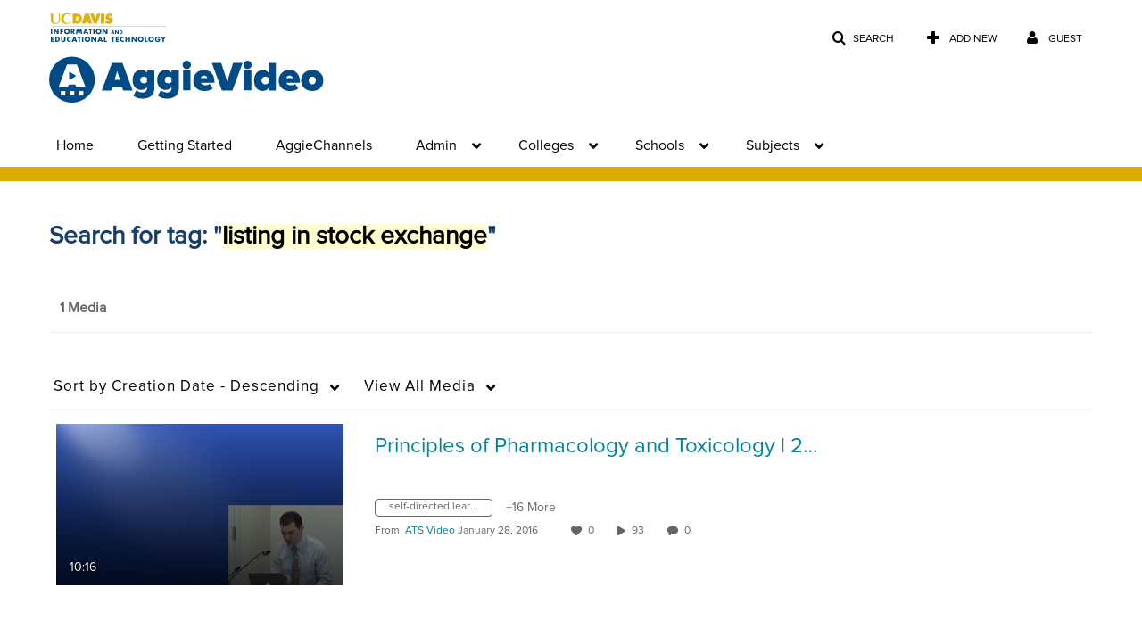

--- FILE ---
content_type: text/css;charset=UTF-8
request_url: https://assets.mediaspace.kaltura.com/5.168.11.1026/public/build0/kalturacapture/asset/style.css
body_size: 400
content:
@font-face {
  font-family: 'icomoon-capture';
  src:  url('fonts/icomoon.eot?8a0cbu');
  src:  url('fonts/icomoon.eot?8a0cbu#iefix') format('embedded-opentype'),
    url('fonts/icomoon.woff2?8a0cbu') format('woff2'),
    url('fonts/icomoon.ttf?8a0cbu') format('truetype'),
    url('fonts/icomoon.woff?8a0cbu') format('woff'),
    url('fonts/icomoon.svg?8a0cbu#icomoon') format('svg');
  font-weight: normal;
  font-style: normal;
}

[class^="icomoon-capture"], [class*=" icomoon-capture"] {
  /* use !important to prevent issues with browser extensions that change fonts */
  font-family: 'icomoon-capture' !important;
  speak: none;
  font-style: normal;
  font-weight: normal;
  font-variant: normal;
  text-transform: none;
  line-height: 1;

  /* Better Font Rendering =========== */
  -webkit-font-smoothing: antialiased;
  -moz-osx-font-smoothing: grayscale;
}

.icomoon-capture:before {
  content: "\e900";
}


--- FILE ---
content_type: text/plain;charset=UTF-8
request_url: https://video.ucdavis.edu/user/get-details?format=ajax&_=1768664639500
body_size: 476
content:
{"content":[{"target":"#userMobileMenuDisplayName, #userMenuDisplayName","action":"replace","content":"Guest"}],"script":"$(\"body\").trigger(\"userDetailsPopulated\");;document.querySelector(\"meta[name=xsrf-ajax-nonce]\").setAttribute(\"content\", \"[base64]\");"}